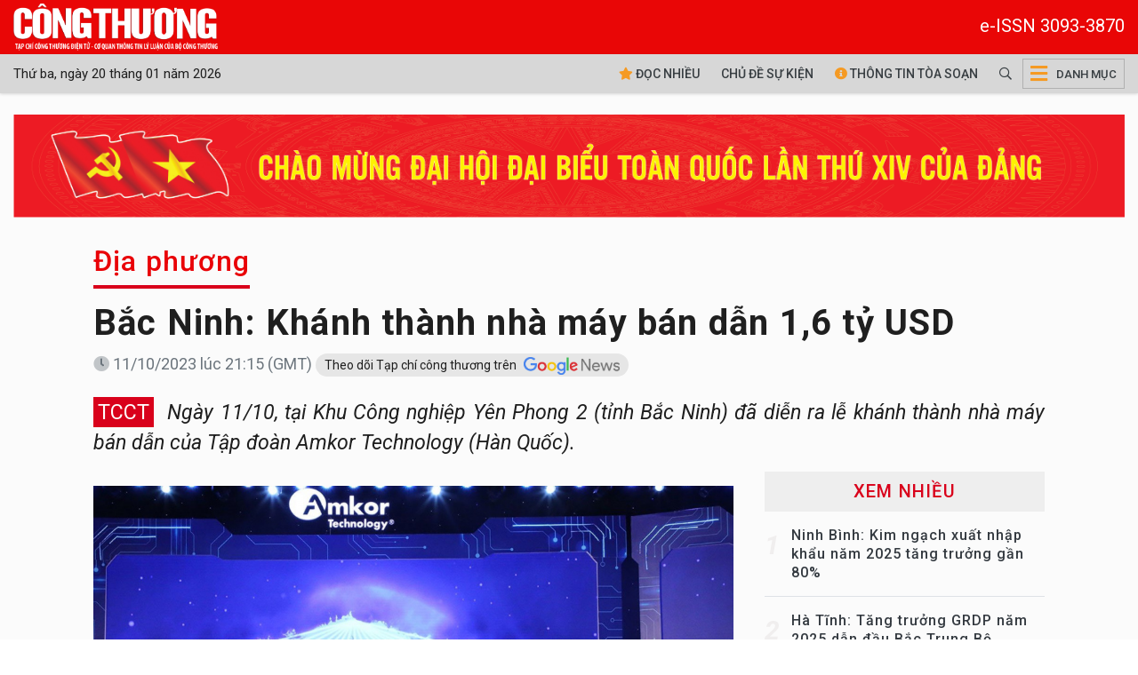

--- FILE ---
content_type: text/html; charset=UTF-8
request_url: https://tapchicongthuong.vn/bac-ninh--khanh-thanh-nha-may-ban-dan-1-6-ty-usd-112133.htm
body_size: 12511
content:
<!DOCTYPE html>
<html lang="vi" xmlns="http://www.w3.org/1999/xhtml">
    <head prefix="og: http://ogp.me/ns# fb: http://ogp.me/ns/fb# article: http://ogp.me/ns/article#">
        <meta charset="UTF-8">
<meta http-equiv="X-UA-Compatible" content="IE=edge" />
<meta http-equiv="content-language" content="vi" />
<meta property="fb:app_id" content="1454608758117017" />
<meta name="viewport" content="width=device-width, initial-scale=1" />
<meta name="robots" content="index,follow" />
<meta name="Googlebot" content="index,follow,archive" />
<meta name="resource-type" content="Document" />
<meta name="distribution" content="Global" />
<meta name="generator" content="tcct" />
<meta name="copyright" content="tcct" />
<meta name="author" content="tcct" />
<meta name="robots" content="index,follow" />
<meta http-equiv="audience" content="General" />
<meta name="revisit-after" content="1 days" />
<meta name="theme-color" content="#d9011b" />
<meta name="google-site-verification" content="Oy_WgrGYoLGffeenWsOSJJoe2w8OLpptzucQM-rMJjM" />
<link rel="shortcut icon" href="https://tapchicongthuong.vn/upload/favicon/favicon.ico" type="image/x-icon" />
<style>
/* .header, .footer{
    -webkit-filter: grayscale(100%);
    filter: grayscale(100%);
} */
html{font-size:1.15rem;}
table{
    max-width: 100%;
}
div.post-detail div.detail, div.post-detail ul.related-posts a {font-size:1.15rem!important;line-height:1.55; color: #000;}
div.post-detail div.detail, div.post-detail ul.related-posts li:before{top:15px;}
div.post-detail .detail p{
    margin: 12px 0;
}
div.post-detail figcaption {
    font-size: inherit;
}
.sidedetail-pub h3.title{
    color: #000 !important;
}
.public-post-view .content-wrapper .container,
.public-post-video .content-wrapper .container,
.public-post-view_gallery .content-wrapper .container {max-width:1100px;}
div.event-n-stats .event-content {transform: translateY(0%)}
div#mostViewPost{
    padding: 0 0 0 15px !important;
    border: none;
    background: transparent !important;
}
.ads-zone .owl-dots{
    display: none;
}
ul.main-navbar > .nav-item.active, ul.main-navbar > .nav-item:hover{
    background-color: #d2d0d0;
}
div.header-bottom.sticky .main-navbar > .nav-item:hover{
    background-color: #b20016;
}
.title{
    font-weight: 500 !important;
}
.scrollToTop{display: none !important;}
iframe {width:100%;border:none}
.post-image .video-play-ico img{
    max-width: 48px;
}
@media (max-width: 468px){
    div.sub-heading-content .sub-heading-title{
        margin-bottom: 0;
    }
    div.page-sub-heading.mb-3{
        margin-bottom: 0 !important;
    }
    .title{
        line-height: 1.25 !important;
    }
    .widget-layout-1 .post-meta, .hashtag-view .list-view .list-post .post-item .post-meta{
        display: none;
    }
    .widget-layout-1 .title-3.pt-10, .widget-layout-1 .title-3.pt-3 {
        padding-top: 0 !important;
    }
    .widget-layout-1 
    .list-view .pagination .btn{
        border-bottom: 0 !important;
    }
    .content-wrapper{
        padding-top: 0 !important;
    }
    div.hashtag-view div.widget-layout-1.pt-4{
        padding-top: 0 !important;
    }
    div.top-banner.mt-4{
        margin-top: 0 !important;
    }
    div.top-banner .container{
        padding: 0 !important;
    }
    .main-nav .mega-menu-toggle{
        border: 0 !important;
        width: 34px !important;
    }
    .gg_news{display: flex;}
}
</style>
<base href="https://tapchicongthuong.vn" />        <!-- The above 3 meta tags *must* come first in the head; any other head content must come *after* these tags -->
        <!--link rel="shortcut icon" href="tcct-media//favicon/favicon.ico" type="image/x-icon" /-->
        <meta name="csrf-param" content="_csrf">
<meta name="csrf-token" content="AO8RxUH-AV_NNqYET9zzQRWG4JHga8u7OnNUFK6tpp9Xg3q3FohvLbtO3mkdnqoIX-jNwqtarYwJNxFnmp3SxQ==">
        <!-- Global site tag (gtag.js) - Google Analytics -->
<script async src="https://www.googletagmanager.com/gtag/js?id=G-HQLNM5R9GW"></script>
<script>
  window.dataLayer = window.dataLayer || [];
  function gtag(){dataLayer.push(arguments);}
  gtag('js', new Date());

  gtag('config', 'G-HQLNM5R9GW');
</script>
  
<!--<script async src="https://pagead2.googlesyndication.com/pagead/js/adsbygoogle.js"></script>
<script>
  (adsbygoogle = window.adsbygoogle || []).push({
    google_ad_client: "ca-pub-7742171329779581",
    enable_page_level_ads: true
  });
</script>-->

<!-- <script async src="https://pagead2.googlesyndication.com/pagead/js/adsbygoogle.js?client=ca-pub-6575932825955883"
     crossorigin="anonymous"></script> -->        <title>Bắc Ninh: Khánh thành nhà máy bán dẫn 1,6 tỷ USD</title>
        <meta name="keywords" content="Bắc Giang: Khánh thành nhà máy bán dẫn của Tập đoàn Amkor">
<meta name="description" content="Bắc Giang: Khánh thành nhà máy bán dẫn của Tập đoàn Amkor">
<meta property="og:title" content="Bắc Ninh: Khánh thành nhà máy bán dẫn 1,6 tỷ USD">
<meta property="og:url" content="https://tapchicongthuong.vn/bac-ninh--khanh-thanh-nha-may-ban-dan-1-6-ty-usd-112133.htm">
<meta property="og:description" content="Ngày 11/10, tại Khu Công nghiệp Yên Phong 2 (tỉnh Bắc Ninh) đã diễn ra lễ khánh thành nhà máy bán dẫn của Tập đoàn Amkor Technology (Hàn Quốc).">
<meta property="og:site_name" content="Tạp chí Công Thương">
<meta property="og:type" content="article">
<meta property="og:image" content="https://imgcdn.tapchicongthuong.vn/tcct-media/23/10/11/ban-dan_6526ad5f535a1.jpg">
<meta property="og:image:type" content="image/jpeg">
<meta property="og:image:width" content="697">
<meta property="og:image:height" content="455">
<meta name="copyright" content="© Bản quyền của https://tapchicongthuong.vn">
<meta itemprop="articleSection" content="Địa phương">
<meta name="source" content="Tạp chí Công Thương">
<meta name="pubdate" itemprop="datePublished" content="2023-10-11T21:15:00+07:00">
<meta name="lastmod" itemprop="dateModified" content="2023-10-11T21:14:44+07:00">
<meta itemprop="dateCreated" content="2023-10-11T18:08:26+07:00">
<meta property="article:published_time" content="2023-10-11T21:15:00+07:00">
<link href="https://tapchicongthuong.vn/bac-ninh--khanh-thanh-nha-may-ban-dan-1-6-ty-usd-112133.htm" rel="canonical">
<link href="https://s-tcct.aicms.vn/html-template/styles.css?v=1.2" rel="stylesheet">
<link href="https://s-tcct.aicms.vn/aistyles/post-style.css?v=1.0.22" rel="stylesheet">
<link href="https://s-tcct.aicms.vn/bootstrap-4.1/bootstrap.min.css" rel="stylesheet">
<link href="https://s-tcct.aicms.vn/font-awesome-5.15.2/css/all.min.css" rel="stylesheet">
<link href="https://s-tcct.aicms.vn/fonts/font-vne1/css/vne1-font.css" rel="stylesheet">
<link href="https://s-tcct.aicms.vn/owl-carousel-2.3.4/owl.carousel.min.css" rel="stylesheet">
<link href="/assets/50d836b5/css/common.css" rel="stylesheet">
<link href="/assets/50d836b5/css/style.css" rel="stylesheet">
<link href="/assets/50d836b5/css/header-menu.css" rel="stylesheet">
<link href="https://fonts.googleapis.com" rel="preconnect">
<link href="https://fonts.gstatic.com" rel="preconnect" crossorigin="anonymous">
<link href="https://fonts.googleapis.com/css2?family=IBM+Plex+Serif:ital,wght@0,400;0,500;0,600;1,400;1,500&amp;display=swap" rel="stylesheet">
<link href="https://fonts.googleapis.com/css2?family=Roboto:ital,wght@0,100;0,300;0,400;0,500;0,700;0,900;1,100;1,300;1,400;1,500;1,700;1,900&amp;display=swap" rel="stylesheet">
<link href="/assets/50d836b5/css/na.css" rel="stylesheet">
<link href="https://static.vietnampedia.com/twentytwenty/css/twentytwenty.css" rel="stylesheet">
<link href="https://static.vietnampedia.com/twentytwenty/css/twentytwenty-no-compass.css" rel="stylesheet">
<link href="/assets/50d836b5/css/post-detail.min.css" rel="stylesheet">
<link href="https://static.vietnampedia.com/metronic/global/plugins/fancybox/source/jquery.fancybox.css?v=1.9.0" rel="stylesheet">
<style>@media(max-width:767px) {.header-bottom{height: 74px}.header-bottom.sticky{height: 44px}.header-bottom.sticky .mtimenow{display:none!important}} .header-bottom.sticky .visitorTabs .timenow {display:none!important}</style>            </head>
    <body class="public-post-view">
        <div id="fb-root"></div>
<script>
    window.fbAsyncInit = function () {
        FB.init({
            appId: '1454608758117017',
            autoLogAppEvents: true,
            xfbml: true,
            version: 'v3.1'
        });
    };

    (function (d, s, id) {
        var js, fjs = d.getElementsByTagName(s)[0];
        if (d.getElementById(id)) {
            return;
        }
        js = d.createElement(s);
        js.id = id;
        js.src = "https://connect.facebook.net/en_US/sdk.js";
        fjs.parentNode.insertBefore(js, fjs);
    }(document, 'script', 'facebook-jssdk'));
</script>
        <div id="site_overlay" class="site-overlay"></div>
                <div class="page-wrapper">
            <!-- BEGIN HEADER -->
            <div class="header">
    <div class="header-middle">
        <div class="container">
            <div class="header-logo">
                                    <a class="logo-link" href="https://tapchicongthuong.vn/">
                        <img alt="Tạp chí Công Thương" src="/tcct-media/24/3/4/logo-tcct-1.png" style="width: 230px"/>
                    </a>
                    <span style="color:#fff;font-size: 20px;float:right;padding-top: 10px;">e-ISSN 3093-3870</span>
                            </div>
        </div>
    </div>
    <div id="navigation" class="header-bottom">
        <div class="container">
            <div class="main-nav navTabs">
                <ul class="visitorTabs">
                    <li class="nav-item home"><a href="https://tapchicongthuong.vn" class="nav-link"><img src="/tcct-media/24/3/4/logo-tcct-1.png" height="44px" /></a></li>
                    <li class="nav-item timenow d-none d-lg-block">Thứ ba, ngày 20 tháng 01 năm 2026</li>
               </ul>
                <div class="hidescroll-mx">
                    <ul class="main-navbar publicTabs">
                        <li class="nav-item navTab menu-home d-none d-md-block"><a class="nav-link" href="/doc-nhieu-nhat.htm"><i class="fas fa-star"></i> Đọc nhiều</a></li>
                        <li class="nav-item navTab menu-82 d-none d-md-block float-left"><a class="nav-link navLink" href="/su-kien.htm">Chủ đề sự kiện</a></li>
                        <li class="nav-item navTab menu-83 d-none d-md-block" style="float: left"><a class="nav-link navLink" href="/hashtag/thong-tin-toa-soan-18823.htm"><i class="fas fa-info-circle"></i> Thông tin tòa soạn</a></li>
                        <li class="nav-item search" style="float: left">
                            <a href="/tim-kiem" class="nav-link"><i class="far fa-search"></i></a>
                        </li>
                        <li class="nav-item mega">
                            <a href="javascript:void(0);" class="nav-link mega-menu-toggle"><i class="fas fa-bars"></i> <span>Danh mục</span></a>
                        </li>

                        <!--<li class="nav-item navTab menu-video"><a class="nav-link link icon video" href="/video.htm"><i class="fas fa-play-circle"></i> Video</a></li>
                        <li class="nav-item navTab menu-90"><a class="nav-link icon" href="https://fb.com/congthuong24h" target="_blank"><i class="fab fa-facebook-square"></i></a></li>
                        <li class="nav-item navTab menu-90"><a class="nav-link icon" href="https://www.youtube.com/c/T%E1%BA%A1pch%C3%ADC%C3%B4ngTh%C6%B0%C6%A1ng655" target="_blank"><i class="fab fa-youtube"></i></a></li>-->
                                            

                    </ul>
                </div>
            </div>
        </div>
        <div class="header-mega-menu mega-menu d-none d-md-block">
            <div class="container">
                    <div class="footer-list-links">
        <div class="row">
                                        <div class="col-md-3">
                    <h3 class="heading"><a href="/hashtag/bao-ve-nen-tang-tu-tuong-cua-dang-10818.htm"><span>Bảo vệ nền tảng tư tưởng của Đảng</span></a></h3>
                                    </div>
                                                            <div class="col-md-3">
                    <h3 class="heading"><a href="/hashtag/kinh-te-4.htm"><span>Kinh tế</span></a></h3>
                                    </div>
                                                            <div class="col-md-3">
                    <h3 class="heading"><a href="/hashtag/chinh-sach-3.htm"><span>Chính sách</span></a></h3>
                                    </div>
                                                            <div class="col-md-3">
                    <h3 class="heading"><a href="#"><span>Kết quả nghiên cứu</span></a></h3>
                                    </div>
                                                            <div class="col-md-3">
                    <h3 class="heading"><a href="/hashtag/doanh-nghiep-9.htm"><span>Doanh nghiệp</span></a></h3>
                                    </div>
                                                            <div class="col-md-3">
                    <h3 class="heading"><a href="/hashtag/hang-hoa-nguyen-lieu-54.htm"><span>Hàng hóa nguyên liệu</span></a></h3>
                                    </div>
                                                            <div class="col-md-3">
                    <h3 class="heading"><a href="/hashtag/tai-chinh-doanh-nghiep-453.htm"><span>Tài chính Đầu tư</span></a></h3>
                                    </div>
                                                            <div class="col-md-3">
                    <h3 class="heading"><a href="/hashtag/quoc-te-hoi-nhap-2.htm"><span>Quốc tế hội nhập</span></a></h3>
                                    </div>
                                                            <div class="col-md-3">
                    <h3 class="heading"><a href="/hashtag/nguoi-cong-thuong-8.htm"><span>Người công thương</span></a></h3>
                                    </div>
                                                            <div class="col-md-3">
                    <h3 class="heading"><a href="#"><span>Truyền thống Công Thương</span></a></h3>
                                    </div>
                                                            <div class="col-md-3">
                    <h3 class="heading"><a href="/hashtag/gio-thu-9-21974.htm"><span>Giờ thứ 9</span></a></h3>
                                    </div>
                                                            <div class="col-md-3">
                    <h3 class="heading"><a href="/hashtag/tuyen-sinh-nganh-cong-thuong-21932.htm"><span>Tuyển sinh</span></a></h3>
                                    </div>
                                                            <div class="col-md-3">
                    <h3 class="heading"><a href="/hashtag/cong-nghe-14.htm"><span>Công nghệ - Tiêu dùng</span></a></h3>
                                    </div>
                                                            <div class="col-md-3">
                    <h3 class="heading"><a href="/hashtag/cartimes-56.htm"><span>Công nghiệp ô tô xe máy</span></a></h3>
                                    </div>
                                                            <div class="col-md-3">
                    <h3 class="heading"><a href="#"><span>Ấn phẩm</span></a></h3>
                                    </div>
                                                            <div class="col-md-3">
                    <h3 class="heading"><a href="#"><span>Mutimedia</span></a></h3>
                                    </div>
                                                            <div class="col-md-3">
                    <h3 class="heading"><a href="/hashtag/kinh-te-xanh-13302.htm"><span>Môi trường Công Thương xanh</span></a></h3>
                                    </div>
                                                            <div class="col-md-3">
                    <h3 class="heading"><a href="/hashtag/dia-phuong-8307.htm"><span>Địa phương</span></a></h3>
                                    </div>
                                                            <div class="col-md-3">
                    <h3 class="heading"><a href="Tỷ giá"><span>Lãi suất - Tỷ giá</span></a></h3>
                                    </div>
                                                    </div>
    </div>
            </div>
        </div>
        <div class="d-block d-md-none mtimenow bg-grey p-1"><small>Thứ ba, ngày 20 tháng 01 năm 2026</small></div>
    </div>
</div><!--header-->
<div class="mobile-mega-menu">
    <div class="mobile-nav-heading clearfix">
        <div class="float-right">
            <a href="javascript:void(0);" class="close"><i class="fal fa-times"></i></a>
        </div>
    </div>
        <ul class="sitemap"><li><a href="/hashtag/bao-ve-nen-tang-tu-tuong-cua-dang-10818.htm"><i class="fal fa-angle-right"></i> Bảo vệ nền tảng tư tưởng của Đảng</a></li>
<li><a href="/hashtag/kinh-te-4.htm"><i class="fal fa-angle-right"></i> Kinh tế</a></li>
<li><a href="/hashtag/chinh-sach-3.htm"><i class="fal fa-angle-right"></i> Chính sách</a></li>
<li><a href="#"><i class="fal fa-angle-right"></i> Kết quả nghiên cứu</a></li>
<li><a href="/hashtag/doanh-nghiep-9.htm"><i class="fal fa-angle-right"></i> Doanh nghiệp</a></li>
<li><a href="/hashtag/hang-hoa-nguyen-lieu-54.htm"><i class="fal fa-angle-right"></i> Hàng hóa nguyên liệu</a></li>
<li><a href="/hashtag/tai-chinh-doanh-nghiep-453.htm"><i class="fal fa-angle-right"></i> Tài chính Đầu tư</a></li>
<li><a href="/hashtag/quoc-te-hoi-nhap-2.htm"><i class="fal fa-angle-right"></i> Quốc tế hội nhập</a></li>
<li><a href="/hashtag/nguoi-cong-thuong-8.htm"><i class="fal fa-angle-right"></i> Người công thương</a></li>
<li><a href="#"><i class="fal fa-angle-right"></i> Truyền thống Công Thương</a></li>
<li><a href="/hashtag/gio-thu-9-21974.htm"><i class="fal fa-angle-right"></i> Giờ thứ 9</a></li>
<li><a href="/hashtag/tuyen-sinh-nganh-cong-thuong-21932.htm"><i class="fal fa-angle-right"></i> Tuyển sinh</a></li>
<li><a href="/hashtag/cong-nghe-14.htm"><i class="fal fa-angle-right"></i> Công nghệ - Tiêu dùng</a></li>
<li><a href="/hashtag/cartimes-56.htm"><i class="fal fa-angle-right"></i> Công nghiệp ô tô xe máy</a></li>
<li><a href="#"><i class="fal fa-angle-right"></i> Ấn phẩm</a></li>
<li><a href="#"><i class="fal fa-angle-right"></i> Mutimedia</a></li>
<li><a href="/hashtag/kinh-te-xanh-13302.htm"><i class="fal fa-angle-right"></i> Môi trường Công Thương xanh</a></li>
<li><a href="/hashtag/dia-phuong-8307.htm"><i class="fal fa-angle-right"></i> Địa phương</a></li>
<li><a href="Tỷ giá"><i class="fal fa-angle-right"></i> Lãi suất - Tỷ giá</a></li></ul></div>            <!-- END HEADER -->
            <!-- BEGIN CONTENT BODY -->
            <div class="top-banner mt-4">
                <div class="container">
                    
                    <div class="ads-slider">
            <div class="owl-carousel" data-settings='{"margin":0,"nav":false,"dots":true,"items":1,"responsive":[],"animateIn":"fadeIn","animateOut":"fadeOut"}'>
            
                                                                                                                                                                                    
                    <div class="ads-box clear-after" style="max-width: 1400px;  display: block;">
                                                    <a href="https://tapchicongthuong.vn/hashtag/dai-hoi-dang-lan-thu-xiv-25343.htm" target="_blank">                            <img data-src="https://imgcdn.tapchicongthuong.vn/tcct-media/25/11/12/b-dang_6914491496af3.jpg" class="owl-lazy" />
                            </a>                                            </div>
                                                                                                                
                    <div class="ads-box clear-after" style="max-width: 1400px;  display: block;">
                                                    <a href="https://www.petrolimex.com.vn/" target="_blank">                            <img data-src="https://imgcdn.tapchicongthuong.vn/tcct-media/24/3/24/banner-petrolimex-01_66000d5aef11b.jpg" class="owl-lazy" />
                            </a>                                            </div>
                                                                                                                
                    <div class="ads-box clear-after" style="max-width: 1400px;  display: block;">
                                                    <a href="https://plc.petrolimex.com.vn" target="_blank">                            <img data-src="https://imgcdn.tapchicongthuong.vn/tcct-media/ads/2022/banner-lubricants.jpg" class="owl-lazy" />
                            </a>                                            </div>
                                                                                </div>
        </div>
                    </div>
            </div>

            <div class="content-wrapper" id="content">
                                    <div class="page-sub-heading">
    <div class="container">
        <div class="sub-heading-content mt-2">
            <h2 class="sub-heading-title title font-ibm">
                <a href="/hashtag/dia-phuong-8307.htm">Địa phương</a>            </h2>
        </div>
        <article>
            <header>
                <h1 class="post-title text-left font-playfair">
                    Bắc Ninh: Khánh thành nhà máy bán dẫn 1,6 tỷ USD                                    </h1>
                <div class="post-meta mt-2 mb-4">
                    <div class="row">
                        <div class="col-sm-8 post-date text-muted">
                            <i class="fad fa-clock"></i>
                            <span>11/10/2023 lúc 21:15 (GMT)</span>
                            <a class="gg_news" style="background: #e6e6e6;
    padding: 5px 10px;
    border-radius: 15px;
    font-size: 14px;" rel="noopener nofollow" target="_blank" href="https://news.google.com/publications/CAAqBwgKMO-PvAsw_KrTAw?ceid=VN:vi&oc=3">
                                Theo dõi Tạp chí công thương trên <span><img src="/upload/google_news.webp" height="20" alt="Tạp chí công thương trên Google news" style="padding-left: 5px;"></span>
                            </a>
                        </div>
                        <div class="col-sm-4">
                            <div class="actions float-right">
    </div>                        </div>
                    </div>
                </div>
                <div class="sapo title-1 mb-3" style="line-height: 1.5; font-size: 1.45rem;"><span
                        class="logo mr-2 text-white" style="background: #d9011b; padding: 3px 5px">TCCT</span><i>
                        Ngày 11/10, tại Khu Công nghiệp Yên Phong 2 (tỉnh Bắc Ninh) đã diễn ra lễ khánh thành nhà máy bán dẫn của Tập đoàn Amkor Technology (Hàn Quốc).                    </i></div>
            </header>
        </article>
    </div>
</div>
                
                
<div class="container">
    <div class="main-container">
        <div class="main-content">
            <div class="post-detail mb-0">
                
<div class="detail">
    <div class="content-detail">
        <article>
            <header>
                            </header>

            
            
            <div id="post_content" class="post-content">
                                    <figure class="image "><img src="https://imgcdn.tapchicongthuong.vn/thumb/w_1000/tcct-media/23/10/11/bac-ninh-khanh-thanh-nha-may-ban-dan-16-ty-usd_6526ad815dc52.jpg" alt="khánh thành nhà máy bán dẫn" width="1366" height="724" />
<figcaption>Các đại biểu bấm nút khánh thành nhà máy bán dẫn của Tập đoàn Amkor tại Khu Công nghiệp Yên Phong 2 </figcaption>
</figure>
<p><span style="font-size: 1.2rem;">Đây là nhà máy bán dẫn thứ hai tại miền Bắc, sau nhà máy bán dẫn của Tập đoàn Hana Micron tại Khu Công nghiệp Vân Trung (tỉnh Bắc Giang). </span></p>
<p>Nhà máy tại Bắc Ninh có tổng số vốn đầu tư 1,6 tỷ USD, tạo việc làm cho khoảng 2.000 lao động và tới năm 2035 sẽ tạo việc làm cho khoảng 10.000 lao động.</p>
<p>Nhà máy bán dẫn của Amkor Technology có tổng diện tích 23ha, tổng số vốn đầu tư 1,6 tỷ USD, tạo việc làm cho khoảng 2.000 lao động và tới năm 2035 sẽ tạo việc làm cho khoảng 10.000 lao động. Trong đó giai đoạn I là 520 triệu USD. Ở giai đoạn đầu, nhà máy sẽ tập trung vào việc cung cấp các giải pháp lắp ráp và kiểm tra hệ thống tiên tiến trong gói (SiP) cho các công ty sản xuất điện tử và bán dẫn hàng đầu thế giới.</p>
<p>Việc khánh thành và đi vào hoạt động Nhà máy sản xuất, lắp ráp và thử nghiệm vật liệu, thiết bị bán dẫn của Công ty là dấu mốc khởi đầu quan trọng để tỉnh Bắc Ninh chính thức xuất hiện trên bản đồ thế giới về sản xuất linh kiện bán dẫn. </p>
<p>Với cơ sở hạ tầng khu công nghiệp đồng bộ, hiện đại, nguồn lao động chất lượng cao, Amkor Bắc Ninh sẽ trở thành cứ điểm quan trọng, là trụ cột trong mạng lưới hoạt động và phát triển bền vững về lĩnh vực bán dẫn của Tập đoàn Amkor trên toàn cầu trong thời gian tới và tạo thuận lợi cho việc hình thành và phát triển hệ sinh thái bán dẫn ở Việt Nam.</p>
<p>Thành lập từ năm 1968, thành lập song song giữa Hoa Kỳ và Hàn Quốc, đặt trụ sở tại Hoa Kỳ, Amkor Technology là doanh nghiệp đầu tiên tạo ra sản phẩm bán dẫn tại Hàn Quốc, là đơn vị tiên phong trong lĩnh vực bán dẫn tại Hàn Quốc, là công ty mang hạt giống về lĩnh vực bán dẫn đầu tiên về Hàn Quốc và mang lại thành công, tiếng vang về lĩnh vực bán dẫn cho Hàn Quốc.</p>
<p>Hiện Tập đoàn có 20 địa điểm kinh doanh, sản xuất trên toàn cầu với 30.000 nhân viên tại 8 quốc gia.  Amkor Technology đang cung cấp hơn 3.000 giải pháp công nghệ cao cho các ứng dụng khác nhau, như ô tô, viễn thông, giải trí, máy tính và các sản phẩm công nghiệp.</p>
<p>Tập đoàn Amkor là thành viên của Hiệp hội Bán dẫn toàn cầu, được niêm yết trên thị trường chứng khoản Nasdaq của Hoa Kỳ năm 1998 và lọt vào danh sách S&amp;P400; doanh thu 7 tỷ USD năm 2022 và 1,5 tỷ USD trong quý I /2023.</p>
<p> </p>
                                            <div class="footer-link">
                            <a class="footer-content-link" href="/bac-giang--phe-duyet-quy-hoach-khu-cong-nghiep-yen-son-bac-lung--phan-mo-rong--184-38ha-112071.htm" title="Bắc Giang: Phê duyệt quy hoạch khu công nghiệp Yên Sơn - Bắc Lũng (phần mở rộng) 184,38ha">Bắc Giang: Phê duyệt quy hoạch khu công nghiệp Yên Sơn - Bắc Lũng (phần mở rộng) 184,38ha</a>
                        </div>
                                    
                <div class="meta-info mt-2 mb-4">
                                                    <div class="source pt-1 float-right">
                                                                        <span class="text-black" style="font-size: 1.2rem"><strong>Khánh Vy</strong></span>
                                                            </div>
                                                <div class="clearfix"></div>
                        <div class="social-actions">
                                    <div class="social-share">
    <a class="item share-fb" href="javascript:AppSocialShare.share('https://www.facebook.com/sharer/sharer.php?u=https://tapchicongthuong.vn/bac-ninh--khanh-thanh-nha-may-ban-dan-1-6-ty-usd-112133.htm');"><i class="fab fa-facebook-square"></i></a>
    <a class="item share-twitter" href="javascript:AppSocialShare.share('https://twitter.com/intent/tweet?text=B%E1%BA%AFc+Ninh%3A+Kh%C3%A1nh+th%C3%A0nh+nh%C3%A0+m%C3%A1y+b%C3%A1n+d%E1%BA%ABn+1%2C6+t%E1%BB%B7+USD&amp;url=https://tapchicongthuong.vn/bac-ninh--khanh-thanh-nha-may-ban-dan-1-6-ty-usd-112133.htm&amp;via=BrandExtract')")><i class="fab fa-twitter"></i></a>
    <a class="item share-linkedin" href="javascript:AppSocialShare.share('http://www.linkedin.com/shareArticle?mini=true&url=https://tapchicongthuong.vn/bac-ninh--khanh-thanh-nha-may-ban-dan-1-6-ty-usd-112133.htm&source=tapchicongthuong.vn')"><i class="fab fa-linkedin"></i></a>
    <a class="item email-detail" href="mailto:?Subject=Bắc Ninh: Khánh thành nhà máy bán dẫn 1,6 tỷ USD&Body=https://tapchicongthuong.vn/bac-ninh--khanh-thanh-nha-may-ban-dan-1-6-ty-usd-112133.htm"><i class="fal fa-envelope"></i></a>
    <!--<a class="item print-detail" href="javascript:void(0);" onclick="window.print();return false;"><i class="fal fa-print"></i></a>-->
    <a class="item print-detail" rel="nofollow" href="https://tapchicongthuong.vn/bac-ninh--khanh-thanh-nha-may-ban-dan-1-6-ty-usd-112133.htm?print=print"><i class="fal fa-print"></i></a>
    <a class="item share-telegram" href="https://t.me/share/url?url=https://tapchicongthuong.vn/bac-ninh--khanh-thanh-nha-may-ban-dan-1-6-ty-usd-112133.htm&text=B%E1%BA%AFc+Ninh%3A+Kh%C3%A1nh+th%C3%A0nh+nh%C3%A0+m%C3%A1y+b%C3%A1n+d%E1%BA%ABn+1%2C6+t%E1%BB%B7+USD" title="Share on telegram"><i class="fab fa-telegram"></i></a>
</div>                                </div>
                    </div>
            </div>
        </article>
        <!--- releated post-->
                        <ul class="sidebar-widget bg-white related-posts p-4 mb-3" style="border-color: #c4c4c4;">
                    <h3 class="sub-heading-title title title-1 mb-3">Bài liên quan</h3>
                                            <li><a href="/bac-giang--dieu-chinh-quy-hoach-khu-do-thi-moi-phia-tay-dinh-tri-111453.htm">Bắc Giang: Điều chỉnh quy hoạch Khu đô thị mới phía Tây Dĩnh Trì</a></li>
                                            <li><a href="/dieu-chinh-quy-hoach-tinh-bac-giang-thoi-ky-2021-2030--tam-nhin-den-nam-2050-111543.htm">Điều chỉnh Quy hoạch tỉnh Bắc Giang thời kỳ 2021-2030, tầm nhìn đến năm 2050</a></li>
                                            <li><a href="/dieu-chinh-cuc-bo-quy-hoach-phan-khu-so-2--thanh-pho-bac-giang-111804.htm">Điều chỉnh cục bộ Quy hoạch phân khu số 2, thành phố Bắc Giang</a></li>
                                            <li><a href="/bac-giang--quy-hoach-khu-dich-vu-tong-hop--logistics-xuan-cam-huong-lam-rong-31ha-111944.htm">Bắc Giang: Quy hoạch Khu dịch vụ tổng hợp, logistics Xuân Cẩm - Hương Lâm rộng 31ha</a></li>
                                            <li><a href="/khanh-thanh-du-an-nang-cap-ql31--doan-qua-bac-giang-112026.htm">Khánh thành dự án nâng cấp QL31, đoạn qua Bắc Giang</a></li>
                                    </ul>
                    <!--- end related post -->
        <!-- post tags -->
        <div class="tags text-left clearfix mt-2">
    <ul>
        <li>Tags:</li>
                                                                    <li><a href="/hashtag/khu-cong-nghiep-292.htm" class="tag-item">Khu công nghiệp</a></li>
                                    <li><a href="/hashtag/khu-cong-nghiep-yen-phong-ii-1559.htm" class="tag-item">khu công nghiệp Yên Phong II</a></li>
                                    <li><a href="/hashtag/bac-giang-5045.htm" class="tag-item">Bắc Giang</a></li>
                                    <li><a href="/hashtag/dia-phuong-8307.htm" class="tag-item">Địa phương</a></li>
                                    <li><a href="/hashtag/chat-ban-dan-18848.htm" class="tag-item">chất bán dẫn</a></li>
                                        </ul>
</div>        <!-- end post tags -->
    </div>
</div>

                <div class="ads-zone mt-30 mb-10 clearfix">
                    
                </div>
            </div>
        </div>
    </div>
    <aside>
        <div class="sidebar">
            
    <div id="mostViewPost" class="sidebar-widget widget clearfix  bg-white mt-0" data-new-pos="#mostViewOnMobile" data-old-pos="#mostViewOnDesktop" data-max-width="991">
        <div class="sub-heading-content">
            <h2 class="sub-heading-title title title-2 m-0 text-center text-uppercase" style="color: #d9011b !important">Xem nhiều</h2>
        </div>
        <div class="box-content">
            <ul class="list-unstyled list-post list-number number-right">
                                                                    <li class="list-item pt-3 pb-3 border-bottom">
                        <span class="number">1</span>
                        <h3 class="title title-3 m-0 font-ibm" style="letter-spacing: 1px; font-size: 1rem;"><a class="link" href="/ninh-binh--kim-ngach-xuat-nhap-khau-nam-2025-tang-truong-gan-80-396486.htm" title="Ninh Bình: Kim ngạch xuất nhập khẩu năm 2025 tăng trưởng gần 80%" style="color: #343a40">Ninh Bình: Kim ngạch xuất nhập khẩu năm 2025 tăng trưởng gần 80%</a></h3>
                    </li>
                                                                    <li class="list-item pt-3 pb-3 border-bottom">
                        <span class="number">2</span>
                        <h3 class="title title-3 m-0 font-ibm" style="letter-spacing: 1px; font-size: 1rem;"><a class="link" href="/ha-tinh--tang-truong-grdp-nam-2025-dan-dau-bac-trung-bo-400229.htm" title="Hà Tĩnh: Tăng trưởng GRDP năm 2025 dẫn đầu Bắc Trung Bộ" style="color: #343a40">Hà Tĩnh: Tăng trưởng GRDP năm 2025 dẫn đầu Bắc Trung Bộ</a></h3>
                    </li>
                                                                    <li class="list-item pt-3 pb-3 border-bottom">
                        <span class="number">3</span>
                        <h3 class="title title-3 m-0 font-ibm" style="letter-spacing: 1px; font-size: 1rem;"><a class="link" href="/thi-dua-chao-mung-dai-hoi-dang-lan-thu-xiv--an-giang-tu-tin-but-pha-phat-trien-trong-giai-doan-moi-401694.htm" title="Thi đua chào mừng Đại hội Đảng lần thứ XIV, An Giang tự tin bứt phá phát triển trong giai đoạn mới" style="color: #343a40">Thi đua chào mừng Đại hội Đảng lần thứ XIV, An Giang tự tin bứt phá phát triển trong giai đoạn mới</a></h3>
                    </li>
                                                                    <li class="list-item pt-3 pb-3 border-bottom">
                        <span class="number">4</span>
                        <h3 class="title title-3 m-0 font-ibm" style="letter-spacing: 1px; font-size: 1rem;"><a class="link" href="/dong-nai--huong-toi-tang-truong-10--12--trong-giai-doan-2026-2030-397505.htm" title="Đồng Nai: Hướng tới tăng trưởng 10% - 12% trong giai đoạn 2026 - 2030" style="color: #343a40">Đồng Nai: Hướng tới tăng trưởng 10% - 12% trong giai đoạn 2026 - 2030</a></h3>
                    </li>
                                                                    <li class="list-item pt-3 pb-3 border-bottom">
                        <span class="number">5</span>
                        <h3 class="title title-3 m-0 font-ibm" style="letter-spacing: 1px; font-size: 1rem;"><a class="link" href="/da-nang--cong-nhan-22-san-pham-cong-nghiep-nong-thon-tieu-bieu-cap-thanh-pho-nam-2025-397435.htm" title="Đà Nẵng: Công nhận 22 sản phẩm công nghiệp nông thôn tiêu biểu cấp thành phố năm 2025" style="color: #343a40">Đà Nẵng: Công nhận 22 sản phẩm công nghiệp nông thôn tiêu biểu cấp thành phố năm 2025</a></h3>
                    </li>
                                                                    <li class="list-item pt-3 pb-3 border-bottom">
                        <span class="number">6</span>
                        <h3 class="title title-3 m-0 font-ibm" style="letter-spacing: 1px; font-size: 1rem;"><a class="link" href="/dong-nai--dong-tho-du-an-cau-cat-lai--mo-ra-khong-gian-phat-trien-moi-400579.htm" title="Đồng Nai: Động thổ dự án cầu Cát Lái, mở ra không gian phát triển mới" style="color: #343a40">Đồng Nai: Động thổ dự án cầu Cát Lái, mở ra không gian phát triển mới</a></h3>
                    </li>
                            </ul>
        </div>
    </div>
            
							<!-- <div class="google-ads mt-3 mb-3">
					<ins class="adsbygoogle"
						 style="display:block"
						 data-ad-client="ca-pub-6575932825955883"
						 data-ad-slot="9857851402"
						 data-ad-format="auto"
						 data-full-width-responsive="true">
					</ins>
					<script>
						 (adsbygoogle = window.adsbygoogle || []).push({});
					</script>
				</div>
				<div class="google-ads mb-3">
					<ins class="adsbygoogle"
						 style="display:block"
						 data-ad-format="autorelaxed"
						 data-ad-client="ca-pub-6575932825955883"
						 data-ad-slot="9788696500">
					</ins>
					<script>
						 (adsbygoogle = window.adsbygoogle || []).push({});
					</script>
				</div>
				<div class="google-ads mb-3">
					<ins class="adsbygoogle"
					 style="display:block"
					 data-ad-client="ca-pub-6575932825955883"
					 data-ad-slot="7162533166"
					 data-ad-format="auto"
					 data-full-width-responsive="true">
					</ins>
					<script>
						 (adsbygoogle = window.adsbygoogle || []).push({});
					</script>
				</div> -->
			        </div>
    </aside>
    <div class="clearfix"></div>
</div>
<div class="container" style="max-width: 1250px">
    <div class="rel-category-posts widget-layout-3">
    <div class="sub-heading-content">
        <h2 class="sub-heading-title title title-1 text-uppercase">Cùng chuyên mục</h2>
    </div>
    <div class="box-content">
                    <div class="row">
                                                                <div class="col-md-3">
                        <div class="post-item mb-4">
                            <div class="post-image">
                                <div class="responsive-image responsive-image--16by9">
                                    <a href="/quyet-tam-xay-dung-cao-bang-tro-thanh-tinh-nang-dong--phat-trien-nhanh-va-ben-vung-406928.htm" title="Quyết tâm xây dựng Cao Bằng trở thành tỉnh năng động, phát triển nhanh và bền vững">
                                        <img alt="Quyết tâm xây dựng Cao Bằng trở thành tỉnh năng động, phát triển nhanh và bền vững" data-src="https://imgcdn.tapchicongthuong.vn/thumb/540x335/tcct-media/26/1/20/img-d89c9411e7aadc47837741121b338980-v_696ecb8588bb4.jpg" src="[data-uri]">
                                    </a>
                                </div>
                            </div>
                            <div class="post-meta pt-2">
                                <h3 class="title title-3 font-bold"><a href="/quyet-tam-xay-dung-cao-bang-tro-thanh-tinh-nang-dong--phat-trien-nhanh-va-ben-vung-406928.htm">Quyết tâm xây dựng Cao Bằng trở thành tỉnh năng động, phát triển nhanh và bền vững</a></h3>
                            </div>
                        </div>
                    </div>
                                                                <div class="col-md-3">
                        <div class="post-item mb-4">
                            <div class="post-image">
                                <div class="responsive-image responsive-image--16by9">
                                    <a href="/huy-dong-hieu-qua-nguon-luc--phat-huy-tiem-nang--loi-the-dong-luc-dua-ca-mau-phat-trien-nhanh-va-ben-vung-trong-ky-nguyen-moi-406392.htm" title="Huy động hiệu quả nguồn lực, phát huy tiềm năng, lợi thế - Động lực đưa Cà Mau phát triển nhanh và bền vững trong kỷ nguyên mới">
                                        <img alt="Huy động hiệu quả nguồn lực, phát huy tiềm năng, lợi thế - Động lực đưa Cà Mau phát triển nhanh và bền vững trong kỷ nguyên mới" data-src="https://imgcdn.tapchicongthuong.vn/thumb/540x335/tcct-media/26/1/19/bt-6_696e5011843e1.jpg" src="[data-uri]">
                                    </a>
                                </div>
                            </div>
                            <div class="post-meta pt-2">
                                <h3 class="title title-3 font-bold"><a href="/huy-dong-hieu-qua-nguon-luc--phat-huy-tiem-nang--loi-the-dong-luc-dua-ca-mau-phat-trien-nhanh-va-ben-vung-trong-ky-nguyen-moi-406392.htm">Huy động hiệu quả nguồn lực, phát huy tiềm năng, lợi thế - Động lực đưa Cà Mau phát triển nhanh và bền vững trong kỷ nguyên mới</a></h3>
                            </div>
                        </div>
                    </div>
                                                                <div class="col-md-3">
                        <div class="post-item mb-4">
                            <div class="post-image">
                                <div class="responsive-image responsive-image--16by9">
                                    <a href="/thanh-pho-hue--tap-trung-thuc-hien-cac-muc-tieu-nam-2026-chao-mung-dai-hoi-dang-xiv-405849.htm" title="Thành phố Huế: Tập trung thực hiện các mục tiêu năm 2026 chào mừng Đại hội Đảng XIV">
                                        <img alt="Thành phố Huế: Tập trung thực hiện các mục tiêu năm 2026 chào mừng Đại hội Đảng XIV" data-src="https://imgcdn.tapchicongthuong.vn/thumb/540x335/tcct-media/26/1/19/cang-chan-may--thua-thien-hue_696dd46654c8e.jpg" src="[data-uri]">
                                    </a>
                                </div>
                            </div>
                            <div class="post-meta pt-2">
                                <h3 class="title title-3 font-bold"><a href="/thanh-pho-hue--tap-trung-thuc-hien-cac-muc-tieu-nam-2026-chao-mung-dai-hoi-dang-xiv-405849.htm">Thành phố Huế: Tập trung thực hiện các mục tiêu năm 2026 chào mừng Đại hội Đảng XIV</a></h3>
                            </div>
                        </div>
                    </div>
                                                                <div class="col-md-3">
                        <div class="post-item mb-4">
                            <div class="post-image">
                                <div class="responsive-image responsive-image--16by9">
                                    <a href="/vinh-long--day-manh-xuc-tien-thuong-mai-nong-san-tren-nen-tang-so-405694.htm" title="Vĩnh Long: Đẩy mạnh xúc tiến thương mại nông sản trên nền tảng số">
                                        <img alt="Vĩnh Long: Đẩy mạnh xúc tiến thương mại nông sản trên nền tảng số" data-src="https://imgcdn.tapchicongthuong.vn/thumb/540x335/tcct-media/26/1/19/ong-pham-phuoc-trai--pho-giam-doc-so-cong-thuong-tinh-vinh-long-va-ba-le-thi-hoang-oanh--bi-thu-dang-uy-xa-cho-lach-cung-gop-mat-tai-phien-live-cua-cac-nha-sang-tao-noi-dung_696db1fc3393b.jpg" src="[data-uri]">
                                    </a>
                                </div>
                            </div>
                            <div class="post-meta pt-2">
                                <h3 class="title title-3 font-bold"><a href="/vinh-long--day-manh-xuc-tien-thuong-mai-nong-san-tren-nen-tang-so-405694.htm">Vĩnh Long: Đẩy mạnh xúc tiến thương mại nông sản trên nền tảng số</a></h3>
                            </div>
                        </div>
                    </div>
                                                                <div class="col-md-3">
                        <div class="post-item mb-4">
                            <div class="post-image">
                                <div class="responsive-image responsive-image--16by9">
                                    <a href="/thi-dua-chao-mung-dai-hoi-dang-lan-thu-xiv--an-giang-tu-tin-but-pha-phat-trien-trong-giai-doan-moi-401694.htm" title="Thi đua chào mừng Đại hội Đảng lần thứ XIV, An Giang tự tin bứt phá phát triển trong giai đoạn mới">
                                        <img alt="Thi đua chào mừng Đại hội Đảng lần thứ XIV, An Giang tự tin bứt phá phát triển trong giai đoạn mới" data-src="https://imgcdn.tapchicongthuong.vn/thumb/540x335/tcct-media/26/1/16/phuong-long-xuyen-nhin-tu-tren-cao-2_696a02090f83b.jpg" src="[data-uri]">
                                    </a>
                                </div>
                            </div>
                            <div class="post-meta pt-2">
                                <h3 class="title title-3 font-bold"><a href="/thi-dua-chao-mung-dai-hoi-dang-lan-thu-xiv--an-giang-tu-tin-but-pha-phat-trien-trong-giai-doan-moi-401694.htm">Thi đua chào mừng Đại hội Đảng lần thứ XIV, An Giang tự tin bứt phá phát triển trong giai đoạn mới</a></h3>
                            </div>
                        </div>
                    </div>
                                                                <div class="col-md-3">
                        <div class="post-item mb-4">
                            <div class="post-image">
                                <div class="responsive-image responsive-image--16by9">
                                    <a href="/khoi-cong-du-an-nha-ga-hang-hoa-moi-tai-cang-hang-khong-quoc-te-da-nang-401617.htm" title="Khởi công dự án Nhà ga hàng hóa mới tại Cảng hàng không quốc tế Đà Nẵng">
                                        <img alt="Khởi công dự án Nhà ga hàng hóa mới tại Cảng hàng không quốc tế Đà Nẵng" data-src="https://imgcdn.tapchicongthuong.vn/thumb/540x335/tcct-media/26/1/16/z7436465340101_f80677a43ff870b538b3fea1559a152a_6969f2cf01fbe.jpg" src="[data-uri]">
                                    </a>
                                </div>
                            </div>
                            <div class="post-meta pt-2">
                                <h3 class="title title-3 font-bold"><a href="/khoi-cong-du-an-nha-ga-hang-hoa-moi-tai-cang-hang-khong-quoc-te-da-nang-401617.htm">Khởi công dự án Nhà ga hàng hóa mới tại Cảng hàng không quốc tế Đà Nẵng</a></h3>
                            </div>
                        </div>
                    </div>
                                                                <div class="col-md-3">
                        <div class="post-item mb-4">
                            <div class="post-image">
                                <div class="responsive-image responsive-image--16by9">
                                    <a href="/da-nang--hop-tac-nghien-cuu-khoa-hoc--chuyen-giao-cong-nghe--doi-moi-sang-tao-va-chuyen-doi-so-401644.htm" title="Đà Nẵng: Hợp tác nghiên cứu khoa học, chuyển giao công nghệ, đổi mới sáng tạo và chuyển đổi số">
                                        <img alt="Đà Nẵng: Hợp tác nghiên cứu khoa học, chuyển giao công nghệ, đổi mới sáng tạo và chuyển đổi số" data-src="https://imgcdn.tapchicongthuong.vn/thumb/540x335/tcct-media/26/1/16/danang-20_6969fae90b4ac.jpg" src="[data-uri]">
                                    </a>
                                </div>
                            </div>
                            <div class="post-meta pt-2">
                                <h3 class="title title-3 font-bold"><a href="/da-nang--hop-tac-nghien-cuu-khoa-hoc--chuyen-giao-cong-nghe--doi-moi-sang-tao-va-chuyen-doi-so-401644.htm">Đà Nẵng: Hợp tác nghiên cứu khoa học, chuyển giao công nghệ, đổi mới sáng tạo và chuyển đổi số</a></h3>
                            </div>
                        </div>
                    </div>
                                                                <div class="col-md-3">
                        <div class="post-item mb-4">
                            <div class="post-image">
                                <div class="responsive-image responsive-image--16by9">
                                    <a href="/ca-mau-thi-dua-lap-thanh-tich-chao-mung-dai-hoi-dang-toan-quoc-lan-thu-xiv-401580.htm" title="Cà Mau thi đua lập thành tích chào mừng Đại hội Đảng toàn quốc lần thứ XIV">
                                        <img alt="Cà Mau thi đua lập thành tích chào mừng Đại hội Đảng toàn quốc lần thứ XIV" data-src="https://imgcdn.tapchicongthuong.vn/thumb/540x335/tcct-media/26/1/16/bieu-tuong-tom-ca-mau_6969e86b87eb0.jpg" src="[data-uri]">
                                    </a>
                                </div>
                            </div>
                            <div class="post-meta pt-2">
                                <h3 class="title title-3 font-bold"><a href="/ca-mau-thi-dua-lap-thanh-tich-chao-mung-dai-hoi-dang-toan-quoc-lan-thu-xiv-401580.htm">Cà Mau thi đua lập thành tích chào mừng Đại hội Đảng toàn quốc lần thứ XIV</a></h3>
                            </div>
                        </div>
                    </div>
                    </div>
            </div>
</div>
<div class="more-news bg-white p-3 mb-5 text-right"><a href="/hashtag/dia-phuong-8307.htm">Xem thêm các tin khác</a> <i class="fal fa-angle-right"></i></div>		<!-- <div class="google-ads border-top pt-3 mb-3">
		<ins class="adsbygoogle"
			 style="display:block"
			 data-ad-format="autorelaxed"
			 data-ad-client="ca-pub-6575932825955883"
			 data-ad-slot="4409211463"></ins>
		<script>
			 (adsbygoogle = window.adsbygoogle || []).push({});
		</script>
	</div> -->
	</div>            </div>
            <!-- END CONTENT BODY -->

            <!-- BEGIN FOOTER -->
            <div class="footer">
    <div class="container">
        <div class="row mt-4">
            <div class="col-md-6">
                <div class="footer-logo">
                    <a href="https://tapchicongthuong.vn/"><img alt="Tạp chí Công Thương" src="/tcct-media/24/3/4/logo-tcct-1--n1.png" class="img-responsive"></a>
                </div>
            </div>
            <div class="col-md-6"></div>
        </div>
        <div class="footer-content">
            <div class="row">
                <div class="col-md-6 footer-info">
                    <p>
                        <strong>TẠP CHÍ CÔNG THƯƠNG - CƠ QUAN THÔNG TIN LÝ LUẬN CỦA BỘ CÔNG THƯƠNG</strong><br />
                        Giấy phép hoạt động Tạp chí in và Tạp chí điện tử số 196/GP-BTTTT do Bộ Thông tin và Truyền thông cấp ngày 05/6/2023.<br />
                        <strong>Tổng Biên tập:</strong> Phạm Thị Lệ Nhung<br />
                        <strong>Phó Tổng Biên tập:</strong> Ngô Thị Diệu Thúy<br />
                        
                    </p>
                    <div class="small">
                        Tạp chí Công Thương - Kinh tế ngành: p-ISSN 3093-3811<br/>
                        Tạp chí Công Thương điện tử : e-ISSN 3093-3870<br/>
                        Tạp chí Công Thương - Các kết quả nghiên cứu khoa học và ứng dụng công nghệ: p-ISSN 0866-7756<br/>
                        Tạp chí Công Thương - Các kết quả nghiên cứu khoa học và ứng dụng công nghệ điện tử:  e-ISSN 3093-3994<br/>
                    </div>
                                    </div>
                <div class="col-md-6">
                    <div class="footer-actions p-0">
                        <ul>
                            <li class="float-none">
                                <a href="/hashtag/thong-tin-toa-soan-18823.htm">Thông tin tòa soạn</a>                            </li>
                            <li class="float-none">
                                <a href="/frontend/site/feedback">Đăng ký bài viết</a>                            </li>
                            <li class="float-none">
                                <a href="/lien-he">Đăng ký quảng cáo</a>                            </li>
                        </ul>
                    </div>
                    <div>
                        <p><strong>Địa chỉ:</strong> Tầng 8, Tòa nhà Bộ Công Thương, 655 Phạm Văn Đồng, P.Nghĩa Đô, Hà Nội.</p>
                        <p><strong>Điện thoại:</strong> <a href="tel:02432088856" class="font-white">0243.208.8856</a></p>
                        <p><strong>Email:</strong> tapchicongthuong.moit@gmail.com</p>
                        <p>Ghi rõ nguồn "Tạp chí Công Thương" khi phát hành từ Website này.</p>
						<p><a href="https://tinnhiemmang.vn/danh-ba-tin-nhiem/tapchicongthuongvn-1642155931" title="Chung nhan Tin Nhiem Mang" target="_blank"><img data-src="https://tinnhiemmang.vn/handle_cert?id=tapchicongthuong.vn" width="150px" height="auto" alt="Chung nhan Tin Nhiem Mang"></a></p>
                    </div>
                </div>
            </div>
        </div>
        <div class="clearfix"></div>
    </div>
</div>
<a href="javascript:void(0);" class="scrollToTop" style="display:none;"><i class="fa fa-angle-up"></i></a>
<div class="bottomBarAction d-block d-md-none">
    <div class="bottom-menu">
        <a href="/" class="item">
            <i class="fa fa-home"></i><br><span>Trang chủ</span>
        </a>

        <a href="/tin-moi-nhat.htm" class="item">
            <i class="fad fa-sparkles"></i><br><span>Bài mới</span>
        </a>
        
        <a href="/doc-nhieu-nhat.htm" class="item">
            <i class="fas fa-star"></i><br><span>Xem nhiều</span>
        </a>

        <a href="/" class="item">
            <i class="fas fa-photo-video"></i><br><span>Multimedia</span>
        </a>
        <a href="/magazine.htm" class="item">
            <i class="fas fa-books"></i><br><span>Tạp chí</span>
        </a>
            </div>
</div>
<!---->
<style>
.header {margin-top:0px;}
</style>            <!-- END FOOTER -->
        </div>
        <script src="/assets/a4293c/jquery.min.js"></script>
<script src="/assets/f2ba9c46/yii.js"></script>
<script src="https://s-tcct.aicms.vn/bootstrap-4.1/bootstrap.min.js"></script>
<script src="https://s-tcct.aicms.vn/bootstrap-4.1/popper.min.js"></script>
<script src="https://s-tcct.aicms.vn/owl-carousel-2.3.4/owl.carousel.min.js"></script>
<script src="https://s-tcct.aicms.vn/lazy/jquery.lazy.min.js"></script>
<script src="https://s-tcct.aicms.vn/lazy/jquery.lazy.plugins.min.js"></script>
<script src="/assets/50d836b5/js/app.min.js"></script>
<script src="/assets/50d836b5/js/app.init.js"></script>
<script src="https://apis.google.com/js/platform.js" async="async" defer="defer"></script>
<script src="https://static.vietnampedia.com/twentytwenty/js/jquery.event.move.js"></script>
<script src="https://static.vietnampedia.com/twentytwenty/js/jquery.twentytwenty.js"></script>
<script src="/assets/50d836b5/js/post-detail.min.js"></script>
<script src="//cdnjs.cloudflare.com/ajax/libs/jquery.touchswipe/1.6.18/jquery.touchSwipe.min.js"></script>
<script src="https://static.vietnampedia.com/metronic/global/plugins/fancybox/lib/jquery.mousewheel-3.0.6.pack.js?v=3.0.6"></script>
<script src="https://static.vietnampedia.com/metronic/global/plugins/fancybox/source/jquery.fancybox.pack.js?v=1.9.0"></script>
<script src="/assets/84c28a71/js/social.js"></script>
<script>        AppSocialShare.config = {fb:{
        app_id: '1454608758117017',
        app_secret: '049c9d50fea85fb6a99aab5791eca47e',
    }};
    AppSocialShare.id = 'https://tapchicongthuong.vn/bac-ninh--khanh-thanh-nha-may-ban-dan-1-6-ty-usd-112133.htm';</script>
<script>jQuery(function ($) {

        var postUrl = "/bac-ninh--khanh-thanh-nha-may-ban-dan-1-6-ty-usd-112133.htm";
	var fancyOptions = {
                width: "100%",
                margin: 10,
                padding: 0,
		prevEffect		: 'none',
		nextEffect		: 'none',
		closeBtn		: true,
                autoSize: false,
                autoWidth: true,
                arrows: 1,
                tpl: {
                    next: '<a class = "fancybox-nav fancybox-next"><span></span></a>',
                    prev: '<a class = "fancybox-nav fancybox-prev"><span></span></a>'
                },
		helpers		: {
			title	: { type : 'over' },
			buttons	: {},
                        overlay : {
                            css : {
                                'background' : 'rgba(0, 0, 0, 0.95)'
                            }
                        }
		},
		afterClose:function(){
                    history.replaceState(null, null, postUrl);
		},
		afterShow:function(){
                    var index = $.fancybox.current.index;
                    var url = postUrl + '#post-img-' + ($.fancybox.current.index+1);
                    history.replaceState(null, null, url);

                    $('.fancybox-wrap').swipe({
                        swipe : function(event, direction) {
                            if (direction === 'left' || direction === 'up') {
                                $.fancybox.prev( direction );
                            } else {
                                $.fancybox.next( direction );
                            }
                        }
                    });
		}
	};

	$("div.content-detail a.ImagePreview").fancybox(fancyOptions);

	var hash = window.location.hash;
	var patt = /^#post\-img\-(\d+)$/i;

	if(patt.test(hash)) {
		var index = hash.match(/\d+/)[0];
		index--;
		$("a[rel=view_image_post_112133]").eq(index).trigger('click')
	}

});</script>    </body>
</html>


--- FILE ---
content_type: text/javascript
request_url: https://tapchicongthuong.vn/assets/84c28a71/js/social.js
body_size: 280
content:
// JavaScript Document
var AppSocialShare = {config: {fb: {app_id: '', app_secret: ''}}, id: '', idStats: {shareCnt: 0, reactionCnt: 0}};

AppSocialShare.share = function (url, title, descr, image, winWidth, winHeight) {
    winWidth = winWidth ? winWidth : 520;
    winHeight = winHeight ? winHeight : 350;
    var winTop = (screen.height / 2) - (winHeight / 2);
    var winLeft = (screen.width / 2) - (winWidth / 2);
    window.open(url, title, 'top=' + winTop + ',left=' + winLeft + ',toolbar=0,status=0,width=' + winWidth + ',height=' + winHeight);
}

AppSocialShare.nativeShare = function (url, title){
        if(navigator.share) {
				navigator.share({
					url: url,
					title: title,
				}).then(() => {
					console.log('Thanks for sharing!');
				})
				.catch(console.error);
			}
			else
			{
				console.log('This brownser dont support native web share!');
			}
}